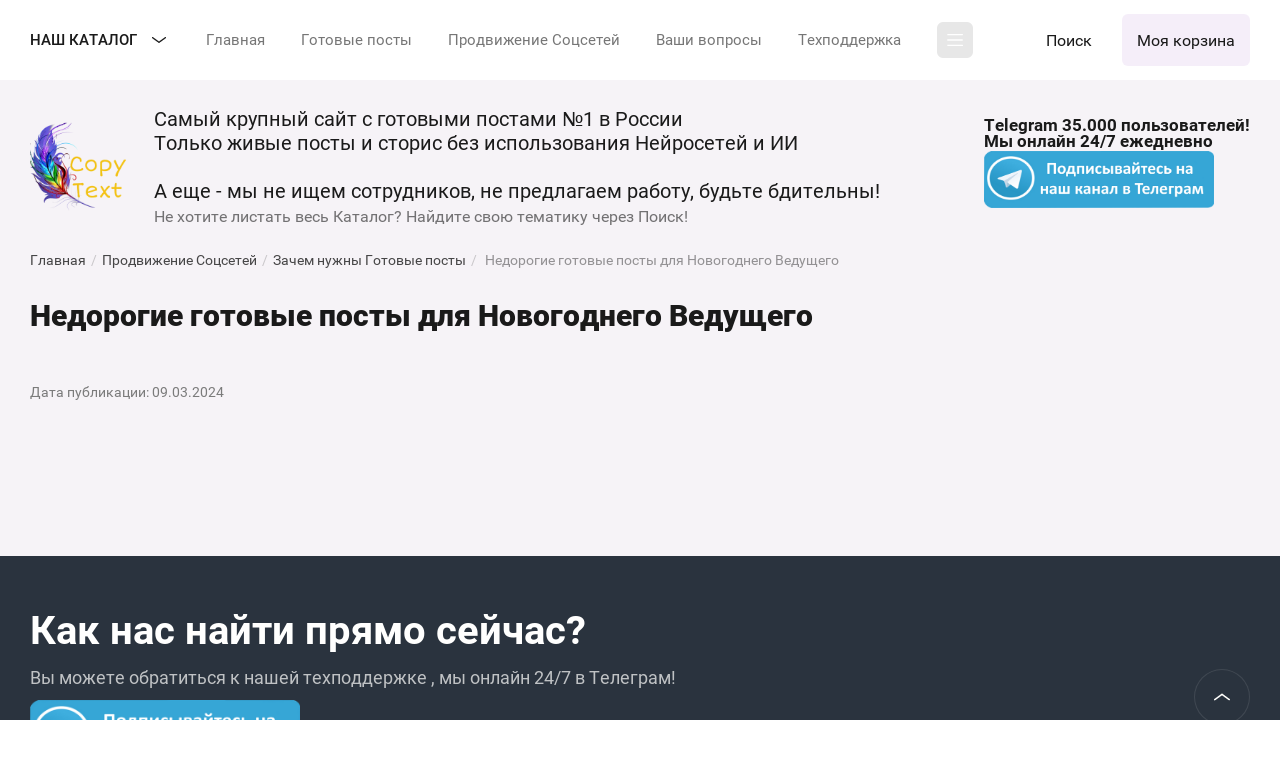

--- FILE ---
content_type: text/css
request_url: https://copy-text.ru/t/images/mosaic/symbols/symbol-igqvhin1j_styles.css
body_size: 2570
content:
@font-face { font-family: "Roboto"; font-weight: 100; font-style: normal; font-display: swap; src: url("/g/fonts/roboto/roboto-t.woff2") format("woff2"), url("/g/fonts/roboto/roboto-t.woff") format("woff");}
@font-face { font-family: "Roboto"; font-weight: 100; font-style: italic; font-display: swap; src: url("/g/fonts/roboto/roboto-t-i.woff2") format("woff2"), url("/g/fonts/roboto/roboto-t-i.woff") format("woff");}
@font-face { font-family: "Roboto"; font-weight: 300; font-style: normal; font-display: swap; src: url("/g/fonts/roboto/roboto-l.woff2") format("woff2"), url("/g/fonts/roboto/roboto-l.woff") format("woff");}
@font-face { font-family: "Roboto"; font-weight: 300; font-style: italic; font-display: swap; src: url("/g/fonts/roboto/roboto-l-i.woff2") format("woff2"), url("/g/fonts/roboto/roboto-l-i.woff") format("woff");}
@font-face { font-family: "Roboto"; font-weight: 400; font-style: normal; font-display: swap; src: url("/g/fonts/roboto/roboto-r.woff2") format("woff2"), url("/g/fonts/roboto/roboto-r.woff") format("woff");}
@font-face { font-family: "Roboto"; font-weight: 400; font-style: italic; font-display: swap; src: url("/g/fonts/roboto/roboto-r-i.woff2") format("woff2"), url("/g/fonts/roboto/roboto-r-i.woff") format("woff");}
@font-face { font-family: "Roboto"; font-weight: 500; font-style: normal; font-display: swap; src: url("/g/fonts/roboto/roboto-m.woff2") format("woff2"), url("/g/fonts/roboto/roboto-m.woff") format("woff");}
@font-face { font-family: "Roboto"; font-weight: 500; font-style: italic; font-display: swap; src: url("/g/fonts/roboto/roboto-m-i.woff2") format("woff2"), url("/g/fonts/roboto/roboto-m-i.woff") format("woff");}
@font-face { font-family: "Roboto"; font-weight: 700; font-style: normal; font-display: swap; src: url("/g/fonts/roboto/roboto-b.woff2") format("woff2"), url("/g/fonts/roboto/roboto-b.woff") format("woff");}
@font-face { font-family: "Roboto"; font-weight: 700; font-style: italic; font-display: swap; src: url("/g/fonts/roboto/roboto-b-i.woff2") format("woff2"), url("/g/fonts/roboto/roboto-b-i.woff") format("woff");}
@font-face { font-family: "Roboto"; font-weight: 900; font-style: normal; font-display: swap; src: url("/g/fonts/roboto/roboto-bl.woff2") format("woff2"), url("/g/fonts/roboto/roboto-bl.woff") format("woff");}
@font-face { font-family: "Roboto"; font-weight: 900; font-style: italic; font-display: swap; src: url("/g/fonts/roboto/roboto-bl-i.woff2") format("woff2"), url("/g/fonts/roboto/roboto-bl-i.woff") format("woff");}
:root {
	--color-ibgsymg9d: 26, 26, 26;
	--color-ixvluvrcl: 0, 0, 0;
	--color-ikwd2zr4x: 56, 163, 204;
	--color-iku9sa4m7: 26, 26, 26;
	--color-ishc64gat: 26, 26, 26;
	--color-ich9vx3ey: 26, 26, 26;
	--color-i5ocis5it: 0, 0, 0;
	--color-iew9yv705: 56, 163, 204;
	--color-i1grzlsva: 0, 0, 0;
	--color-i3xjmsmba: 56, 163, 204;
	--color-i2zf2f4t8: 0, 0, 0;
	--color-izdsgbs4i: 56, 163, 204;
	--color-iftd8y12h: 26, 26, 26;
	--color-iucte348d: 0, 0, 0;
	--color-ilyprg17r: 56, 163, 204;
}

.section--u-igqvhin1j { display: block; width: 100%; position: relative; padding-top: 15px; padding-right: 30px; padding-bottom: 15px; padding-left: 30px; color: rgba(var(--color-ibgsymg9d), 1); cursor: auto; font-family: Roboto, sans-serif; font-size: 16px; font-style: normal; font-weight: 400; letter-spacing: normal; line-height: 16px; overflow-wrap: break-word; text-align: left; text-indent: 0px; text-shadow: none; text-transform: none }
.container--u-ip25l06ay { width: 100%; max-width: 1290px; margin-top: 0px; margin-right: auto; margin-bottom: 0px; margin-left: auto; position: relative; display: -webkit-box; display: -ms-flexbox; display: flex;  -webkit-box-align: center; -ms-flex-align: center; align-items: center; justify-content: space-between }
.div--u-injfe6orv { position: relative; display: -webkit-box; display: -ms-flexbox; display: flex;  -webkit-box-align: center; -ms-flex-align: center; align-items: center; justify-content: flex-start; flex-wrap: nowrap; margin-right: 24px; -webkit-box-orient: horizontal; -webkit-box-direction: normal; -ms-flex-direction: row; flex-direction: row }
.link-universal--u-i5rk6o434 { display: -webkit-inline-box; display: -ms-inline-flexbox; display: inline-flex; cursor: pointer; text-decoration-line: none; max-width: 100px; max-height: none;  -webkit-box-align: center; -ms-flex-align: center; align-items: center; justify-content: center; margin-right: 24px; flex-shrink: 0; margin-top: 0; margin-bottom: 0 }
.imageFit--u-itgls0zih { position: relative; vertical-align: top; overflow-x: hidden; overflow-y: hidden; width: 100%; height: 100%; flex-shrink: 0; -webkit-box-flex: 0; -ms-flex-positive: 0; flex-grow: 0; margin-left: 0px; margin-right: 0px; margin-top: 0px; margin-bottom: 0px; display: -webkit-box; display: -ms-flexbox; display: flex;  -webkit-box-align: center; -ms-flex-align: center; align-items: center; justify-content: center; min-width: auto; min-height: auto }
.imageFit__img--u-i8e2w2ym0 { object-fit: cover; width: 100%; height: 100% }
.imageFit__overlay--u-ibm53r57k { display: none; position: absolute; left: 0px; right: 0px; top: 0px; bottom: 0px; background-color: rgba(var(--color-ixvluvrcl), 0.4) }
.imageFit__zoom--u-i4agant4m { display: none; position: absolute; right: 10px; bottom: 10px; width: 20px; height: 20px; background-color: rgba(var(--color-ikwd2zr4x), 1) }
.svg_image--u-impxjdnry { position: relative; display: -webkit-inline-box; display: -ms-inline-flexbox; display: inline-flex; vertical-align: top; justify-content: center;  -webkit-box-align: center; -ms-flex-align: center; align-items: center; height: 20px; width: 20px; overflow-x: hidden; overflow-y: hidden }
.svg_image--u-impxjdnry svg { flex-shrink: 0; width: 100%; height: 100% }
.text--u-iag9x4b0i { display: -webkit-box; display: -ms-flexbox; display: flex; vertical-align: top; position: relative; margin-top: 6px; color: rgba(var(--color-iku9sa4m7), 0.6) }
.div--u-igsfzud0h { position: relative; display: -webkit-box; display: -ms-flexbox; display: flex; -webkit-box-orient: vertical; -webkit-box-direction: normal; -ms-flex-direction: column; flex-direction: column; -webkit-box-align: start; -ms-flex-align: start; align-items: flex-start; justify-content: center; margin-top: 12px; margin-bottom: 12px; max-width: none }
.link-universal--u-i9jp992an { display: -webkit-box; display: -ms-flexbox; display: flex; cursor: pointer; text-decoration-line: none }
.text--u-i1aggwpok { display: -webkit-box; display: -ms-flexbox; display: flex; vertical-align: top; position: relative; font-size: 20px; margin-left: 0px; margin-right: 0px; color: rgba(var(--color-ishc64gat), 1); font-weight: 400; line-height: normal }
.div--u-itou03kj2 { position: relative; display: -webkit-inline-box; display: -ms-inline-flexbox; display: inline-flex; justify-content: flex-start; -webkit-box-align: start; -ms-flex-align: start; align-items: flex-start; -webkit-box-orient: vertical; -webkit-box-direction: normal; -ms-flex-direction: column; flex-direction: column; flex-shrink: 0 }
.text--u-icm7adh1g { display: -webkit-box; display: -ms-flexbox; display: flex; vertical-align: top; position: relative; overflow-x: auto; color: rgba(var(--color-ich9vx3ey), 0.6); font-size: 16px; line-height: 1.4em }
.list__item--u-iisp9ho09 { display: -webkit-box; display: -ms-flexbox; display: flex;  -webkit-box-align: center; -ms-flex-align: center; align-items: center; margin-bottom: 6px }
.list--u-izwetlmjs { flex-shrink: 1; display: block }
.link-universal--u-iz80meay0 { display: -webkit-box; display: -ms-flexbox; display: flex; cursor: pointer; text-decoration-line: none; -webkit-box-orient: vertical; -webkit-box-direction: normal; -ms-flex-direction: column; flex-direction: column }
.imageFit--u-ii0lxet52 { position: relative; display: block; vertical-align: top; margin-left: 0px; margin-right: 0px; width: 100%; height: 100%; margin-top: 0px; margin-bottom: 0px }
.imageFit__img--u-i7ofmnape { object-fit: cover; width: 100%; height: 100% }
.imageFit__overlay--u-itjz7xc3s { display: none; position: absolute; left: 0px; right: 0px; top: 0px; bottom: 0px; background-color: rgba(var(--color-i5ocis5it), 0.4) }
.imageFit__zoom--u-i68ehrta9 { display: none; position: absolute; right: 10px; bottom: 10px; width: 20px; height: 20px; background-color: rgba(var(--color-iew9yv705), 1) }
.svg_image--u-ixhwr4igp { position: relative; display: -webkit-inline-box; display: -ms-inline-flexbox; display: inline-flex; vertical-align: top; justify-content: center;  -webkit-box-align: center; -ms-flex-align: center; align-items: center; height: 20px; width: 20px; overflow-x: hidden; overflow-y: hidden }
.svg_image--u-ixhwr4igp svg { flex-shrink: 0; width: 100%; height: 100% }
.link-universal--u-is06q88qr { display: -webkit-box; display: -ms-flexbox; display: flex; cursor: pointer; text-decoration-line: none; margin-left: 12px; overflow-x: hidden; overflow-y: hidden; width: 32px; height: 32px; border-top-left-radius: 4px; border-top-right-radius: 4px; border-bottom-right-radius: 4px; border-bottom-left-radius: 4px }
.imageFit--u-immk9z8qq { position: relative; display: block; vertical-align: top; margin-left: 0px; margin-right: 0px; width: 100%; height: 100%; margin-top: 0px; margin-bottom: 0px }
.imageFit__img--u-iy4ifas6x { object-fit: cover; width: 100%; height: 100% }
.imageFit__overlay--u-i3zxc8pjk { display: none; position: absolute; left: 0px; right: 0px; top: 0px; bottom: 0px; background-color: rgba(var(--color-i1grzlsva), 0.4) }
.imageFit__zoom--u-ijsoxftg3 { display: none; position: absolute; right: 10px; bottom: 10px; width: 20px; height: 20px; background-color: rgba(var(--color-i3xjmsmba), 1) }
.svg_image--u-idu90waay { position: relative; display: -webkit-inline-box; display: -ms-inline-flexbox; display: inline-flex; vertical-align: top; justify-content: center;  -webkit-box-align: center; -ms-flex-align: center; align-items: center; height: 20px; width: 20px; overflow-x: hidden; overflow-y: hidden }
.svg_image--u-idu90waay svg { flex-shrink: 0; width: 100%; height: 100% }
.link-universal--u-ijfcvgo3f { display: -webkit-inline-box; display: -ms-inline-flexbox; display: inline-flex; cursor: pointer; text-decoration-line: none; margin-left: 12px; overflow-x: hidden; overflow-y: hidden; width: 32px; height: 32px; border-top-left-radius: 4px; border-top-right-radius: 4px; border-bottom-right-radius: 4px; border-bottom-left-radius: 4px }
.imageFit--u-i5342f3vz { position: relative; display: block; vertical-align: top; margin-left: 0px; margin-right: 0px; width: 100%; height: 100%; margin-top: 0px; margin-bottom: 0px }
.imageFit__img--u-iybwp3nm3 { object-fit: cover; width: 100%; height: 100% }
.imageFit__overlay--u-ixzma83kw { display: none; position: absolute; left: 0px; right: 0px; top: 0px; bottom: 0px; background-color: rgba(var(--color-i2zf2f4t8), 0.4) }
.imageFit__zoom--u-iaszash0a { display: none; position: absolute; right: 10px; bottom: 10px; width: 20px; height: 20px; background-color: rgba(var(--color-izdsgbs4i), 1) }
.svg_image--u-ic49mgk9n { position: relative; display: -webkit-inline-box; display: -ms-inline-flexbox; display: inline-flex; vertical-align: top; justify-content: center;  -webkit-box-align: center; -ms-flex-align: center; align-items: center; height: 20px; width: 20px; overflow-x: hidden; overflow-y: hidden }
.svg_image--u-ic49mgk9n svg { flex-shrink: 0; width: 100%; height: 100% }
.link-universal--u-iwm6hunf3 { display: -webkit-inline-box; display: -ms-inline-flexbox; display: inline-flex; cursor: pointer; text-decoration-line: none; margin-left: 12px; overflow-x: hidden; overflow-y: hidden; width: 32px; height: 32px; border-top-left-radius: 4px; border-top-right-radius: 4px; border-bottom-right-radius: 4px; border-bottom-left-radius: 4px }
.text--u-i4iozj08d { display: -webkit-inline-box; display: -ms-inline-flexbox; display: inline-flex; vertical-align: top; position: relative; font-size: 17px; margin-left: 0px; margin-right: 0px; font-weight: 600; color: rgba(var(--color-iftd8y12h), 1); flex-shrink: 0; padding-top: 2px; padding-bottom: 2px }
.imageFit--u-i9extj4kd { position: relative; display: inline-block; vertical-align: top; overflow-x: hidden; overflow-y: hidden; width: 230px; height: auto }
.imageFit__img--u-iw606ofsv { object-fit: contain; width: 100%; height: 100% }
.imageFit__overlay--u-ir00iatja { display: none; position: absolute; left: 0px; right: 0px; top: 0px; bottom: 0px; background-color: rgba(var(--color-iucte348d), 0.4) }
.imageFit__zoom--u-iuq9pv4t2 { display: none; position: absolute; right: 10px; bottom: 10px; width: 20px; height: 20px; background-color: rgba(var(--color-ilyprg17r), 1) }
.svg_image--u-idkrfbysm { position: relative; display: -webkit-inline-box; display: -ms-inline-flexbox; display: inline-flex; vertical-align: top; justify-content: center;  -webkit-box-align: center; -ms-flex-align: center; align-items: center; height: 20px; width: 20px; overflow-x: hidden; overflow-y: hidden }
.svg_image--u-idkrfbysm svg { flex-shrink: 0; width: 100%; height: 100% }

@media (max-width: 991px) {
	.div--u-injfe6orv {  }
	.container--u-ip25l06ay { -webkit-box-orient: horizontal; -webkit-box-direction: normal; -ms-flex-direction: row; flex-direction: row;  -webkit-box-align: center; -ms-flex-align: center; align-items: center; flex-wrap: wrap }
	.link-universal--u-i5rk6o434 { max-width: 140px; max-height: 140px; display: none }
	.text--u-i1aggwpok { font-size: 20px }
	.text--u-iag9x4b0i { font-size: 15px }
	.div--u-itou03kj2 {  }
	.text--u-icm7adh1g {  }
	.section--u-igqvhin1j { padding-top: 28px; padding-bottom: 28px; padding-right: 30px; padding-left: 30px }
	.div--u-igsfzud0h { max-width: none }
	.imageFit--u-ii0lxet52 {  }
	.link-universal--u-is06q88qr { width: 28px; height: 28px }
	.imageFit--u-immk9z8qq {  }
	.link-universal--u-ijfcvgo3f { width: 28px; height: 28px }
	.imageFit--u-i5342f3vz {  }
	.link-universal--u-iwm6hunf3 { width: 28px; height: 28px }
	.text--u-i4iozj08d { font-size: 20px }
}

@media (max-width: 767px) {
	.text--u-i1aggwpok { font-size: 18px }
	.link-universal--u-i5rk6o434 { margin-right: 12px }
	.container--u-ip25l06ay { padding-right: 0px; -webkit-box-orient: vertical; -webkit-box-direction: normal; -ms-flex-direction: column; flex-direction: column; -webkit-box-align: start; -ms-flex-align: start; align-items: flex-start; justify-content: flex-start }
	.text--u-iag9x4b0i { font-size: 14px; margin-top: 0px }
	.div--u-injfe6orv { width: 100%; margin-right: 0px; display: none }
	.div--u-itou03kj2 { margin-top: 12px }
	.text--u-icm7adh1g { font-size: 15px }
	.section--u-igqvhin1j { padding-top: 16px; padding-right: 24px; padding-bottom: 16px; padding-left: 24px }
	.link-universal--u-is06q88qr { margin-left: 6px }
	.link-universal--u-ijfcvgo3f { margin-left: 6px }
	.link-universal--u-iwm6hunf3 { margin-left: 6px }
	.text--u-i4iozj08d { font-size: 18px }
	.imageFit--u-i9extj4kd { width: 244px }
}

@media (max-width: 479px) {
	.div--u-injfe6orv { margin-right: 0px }
	.link-universal--u-i5rk6o434 { margin-bottom: 8px }
	.div--u-igsfzud0h {  }
	.text--u-i1aggwpok {  }
	.container--u-ip25l06ay {  }
	.text--u-icm7adh1g {  }
	.section--u-igqvhin1j { padding-right: 16px; padding-left: 16px }
	.text--u-i4iozj08d {  }
}

--- FILE ---
content_type: text/css
request_url: https://copy-text.ru/t/v7783/images/mosaic/themes/ifksibvol-1615987773_theme-i3gjd5kwo.css
body_size: 4435
content:

:root {
	--color-ihvq46r4j: 161, 92, 193;
	--color-iab7blh2h: 161, 92, 193;
	--color-i1ujxdhdl: 161, 92, 193;
	--color-i2vdc5u6h: 161, 92, 193;
	--color-ipswmcejq: 161, 92, 193;
	--color-i1d7etwln: 161, 92, 193;
	--color-i23kkm6sa: 161, 92, 193;
	--color-iuxgqbid5: 161, 92, 193;
	--color-i5sfrjd7o: 161, 92, 193;
	--color-ihgjr553m: 161, 92, 193;
	--color-isc3h8dc1: 161, 92, 193;
	--color-isqzlsjjx: 161, 92, 193;
	--color-iiaiga5zf: 161, 92, 193;
	--color-iyk5jmk63: 161, 92, 193;
	--color-i7mtoa2kh: 161, 92, 193;
	--color-ik14cza88: 161, 92, 193;
	--color-ilf00qbgs: 161, 92, 193;
	--color-i59abt4eo: 161, 92, 193;
	--color-iso6p5dq7: 161, 92, 193;
	--color-i8z49zvbc: 161, 92, 193;
	--color-igqq439yw: 161, 92, 193;
	--color-idxio497c: 161, 92, 193;
	--color-iijevdj0u: 161, 92, 193;
	--color-irva8x2xr: 161, 92, 193;
	--color-izod96dms: 161, 92, 193;
	--color-ic2y62anj: 161, 92, 193;
	--color-ihp0ybr72: 161, 92, 193;
	--color-io50ox4xg: 161, 92, 193;
	--color-iw3tyx0lz: 161, 92, 193;
	--color-ij1ydlgo7: 161, 92, 193;
	--color-i1s8r75oa: 161, 92, 193;
	--color-iyacttagk: 161, 92, 193;
	--color-ivmhn60tk: 161, 92, 193;
	--color-ihbfcjpgo: 161, 92, 193;
	--color-i15irxcgt: 161, 92, 193;
	--color-iu1pmp7sm: 161, 92, 193;
	--color-ibgrc0vcg: 161, 92, 193;
	--color-idgya552g: 161, 92, 193;
	--color-iixg05omu: 161, 92, 193;
	--color-i0071673e: 161, 92, 193;
	--color-i1qy34b8r: 161, 92, 193;
	--color-inojb3rpc: 161, 92, 193;
	--color-i4vgbyhz4: 161, 92, 193;
	--color-igcjze1pj: 161, 92, 193;
	--color-ikwnxjk1g: 161, 92, 193;
	--color-iriu65w93: 161, 92, 193;
	--color-i34eydt8y: 161, 92, 193;
	--color-ihrh7a376: 161, 92, 193;
	--color-i0gjsvihz: 161, 92, 193;
	--color-i8cn9pv28: 161, 92, 193;
	--color-i3b22h3i1: 161, 92, 193;
	--color-ifmqjj9uj: 161, 92, 193;
	--color-iutdnjehy: 161, 92, 193;
	--color-ip2fnpwro: 161, 92, 193;
	--color-inwk1ogdw: 161, 92, 193;
	--color-iwhtel9dg: 161, 92, 193;
	--color-iwj8tisl4: 161, 92, 193;
	--color-iuvocc96x: 161, 92, 193;
	--color-igkv9be6p: 161, 92, 193;
	--color-isw89f4bb: 161, 92, 193;
	--color-ihx87uvi8: 161, 92, 193;
	--color-i7bgpm8ou: 161, 92, 193;
	--color-i9gtqeg3y: 161, 92, 193;
	--color-i55n9cp5c: 161, 92, 193;
	--color-itjimyo58: 161, 92, 193;
	--color-i5va40cab: 161, 92, 193;
	--color-iqvzekyyh: 161, 92, 193;
	--color-i33bqmwcg: 161, 92, 193;
	--color-iafymbork: 161, 92, 193;
	--color-i523hh18i: 161, 92, 193;
	--color-iwrppx7si: 161, 92, 193;
	--color-imkbyaa4h: 161, 92, 193;
	--color-ig19w16zx: 161, 92, 193;
	--color-i0tm498od: 161, 92, 193;
	--color-ibtdttnz8: 161, 92, 193;
	--color-i5wevuozc: 161, 92, 193;
	--color-i2nw2e849: 161, 92, 193;
	--color-izpdsfpfc: 161, 92, 193;
	--color-iby2llfun: 161, 92, 193;
	--color-i4gyhw50q: 161, 92, 193;
	--color-ijiuuv0dr: 161, 92, 193;
	--color-icfp9dmvn: 161, 92, 193;
	--color-irblvdowe: 161, 92, 193;
	--color-ii04wn7hi: 161, 92, 193;
	--color-ibpljbi3b: 161, 92, 193;
	--color-iy1ydu80c: 161, 92, 193;
	--color-i6ss6pwnz: 161, 92, 193;
	--color-i2gxlpaa6: 161, 92, 193;
	--color-ifarl2e48: 161, 92, 193;
	--color-i77x2zpj9: 161, 92, 193;
	--color-igm08csn8: 161, 92, 193;
	--color-i18bzils2: 161, 92, 193;
	--color-i5a5oi68e: 161, 92, 193;
	--color-ify8kfsvj: 161, 92, 193;
	--color-i6kwpsi3q: 161, 92, 193;
	--color-i6yzfr976: 161, 92, 193;
	--color-i9ysyg4ra: 161, 92, 193;
	--color-iljowb4u5: 161, 92, 193;
	--color-id1gc349l: 161, 92, 193;
	--color-i3n244n0p: 161, 92, 193;
	--color-ik21ozuvn: 161, 92, 193;
	--color-iefvmb5o5: 161, 92, 193;
	--color-it0wzimkj: 161, 92, 193;
	--color-ivoro7frm: 161, 92, 193;
	--color-ikpqso9zs: 161, 92, 193;
	--color-i256siyjt: 161, 92, 193;
	--color-icc9x63j6: 161, 92, 193;
	--color-itvrdrfn4: 161, 92, 193;
	--color-i66tqadus: 161, 92, 193;
	--color-i1lj02vpd: 161, 92, 193;
	--color-izlv8podj: 161, 92, 193;
	--color-iebbnq0z0: 161, 92, 193;
	--color-ibgg0s34f: 161, 92, 193;
	--color-i9k6fl7bi: 161, 92, 193;
	--color-isgmzb8wd: 161, 92, 193;
	--color-izh8nq2p1: 161, 92, 193;
	--color-i074ctf3n: 161, 92, 193;
	--color-it98u0txv: 161, 92, 193;
	--color-is82y92pr: 161, 92, 193;
	--color-ibo7gjkdf: 161, 92, 193;
	--color-itfcmevdo: 161, 92, 193;
	--color-iaqxa8ktc: 161, 92, 193;
	--color-ijp03drvu: 161, 92, 193;
	--color-ivv294d6a: 161, 92, 193;
	--color-it3vjwe4y: 161, 92, 193;
	--color-ivk8uklk9: 161, 92, 193;
	--color-ie2f6b4eq: 161, 92, 193;
	--color-itzfew6z3: 161, 92, 193;
	--color-i6s80j0in: 161, 92, 193;
	--color-i85h7xqdm: 161, 92, 193;
	--color-ixa55xtoz: 161, 92, 193;
	--color-i7knfptf8: 161, 92, 193;
	--color-ikmnifql2: 161, 92, 193;
	--color-ite5rmmlp: 161, 92, 193;
	--color-il9sqcscs: 161, 92, 193;
	--color-i8ypb76n8: 161, 92, 193;
	--color-iu14aa7kd: 161, 92, 193;
	--color-itm4hlosr: 161, 92, 193;
	--color-iotintoif: 161, 92, 193;
	--color-ipxouklod: 161, 92, 193;
	--color-iihci34s9: 161, 92, 193;
	--color-igae18q4q: 161, 92, 193;
	--color-ie9678hae: 161, 92, 193;
	--color-i7ez92svw: 161, 92, 193;
	--color-inebt84l7: 161, 92, 193;
	--color-ivw4oo3jn: 161, 92, 193;
	--color-imit1cvdy: 161, 92, 193;
	--color-i5h6fhzpd: 161, 92, 193;
	--color-imtfx99vt: 161, 92, 193;
	--color-i67q0c5bb: 161, 92, 193;
	--color-iob91lu57: 161, 92, 193;
	--color-ira5eot1m: 161, 92, 193;
	--color-ihs52kvvb: 161, 92, 193;
	--color-iqtk2qqyd: 161, 92, 193;
	--color-iootv449t: 161, 92, 193;
	--color-i7919e0xx: 161, 92, 193;
	--color-ikhvi7bj0: 161, 92, 193;
	--color-i7xt59qwn: 161, 92, 193;
	--color-i2q9erzli: 161, 92, 193;
	--color-izhutnak4: 161, 92, 193;
	--color-imc2sk8c0: 161, 92, 193;
	--color-itwj76q1d: 161, 92, 193;
	--color-iwi7ignn0: 161, 92, 193;
	--color-icj23t3jm: 161, 92, 193;
	--color-ibrn6e1w6: 161, 92, 193;
	--color-imrirl3c7: 161, 92, 193;
	--color-i83rj1fws: 161, 92, 193;
	--color-iernsxkvu: 161, 92, 193;
	--color-iqqfx9prv: 161, 92, 193;
	--color-iiauo8k6j: 161, 92, 193;
	--color-ib5kd2it1: 161, 92, 193;
	--color-i3283hkon: 161, 92, 193;
	--color-ihpczw6eb: 161, 92, 193;
	--color-inlzzf3g6: 161, 92, 193;
	--color-i3enk1enq: 161, 92, 193;
	--color-iqeo70zqp: 161, 92, 193;
	--color-i4fdwnyyq: 161, 92, 193;
	--color-i7rkwotuo: 161, 92, 193;
	--color-if1smer3k: 161, 92, 193;
	--color-ikb88tfx2: 161, 92, 193;
	--color-ibk1co21g: 161, 92, 193;
	--color-i85iwqc52: 161, 92, 193;
	--color-i6683a5yz: 161, 92, 193;
	--color-im7ag22oo: 161, 92, 193;
	--color-igxhh9zl4: 161, 92, 193;
	--color-ilrawdiwz: 161, 92, 193;
	--color-iew5p0y8p: 161, 92, 193;
	--color-iu5ye790h: 161, 92, 193;
	--color-i3shaoe3q: 161, 92, 193;
	--color-ilnecafz1: 161, 92, 193;
	--color-iigzlmsyg: 161, 92, 193;
	--color-idesu620l: 161, 92, 193;
	--color-i7eowfecf: 161, 92, 193;
	--color-i3ejgyktr: 161, 92, 193;
	--color-iwf1q2c5w: 161, 92, 193;
	--color-i0sfgjvuk: 161, 92, 193;
	--color-iby4mkndo: 161, 92, 193;
	--color-idviau501: 161, 92, 193;
	--color-iux8rufzh: 161, 92, 193;
	--color-igu241z4w: 161, 92, 193;
	--color-iqxywqy3s: 161, 92, 193;
	--color-ig4z5eotj: 161, 92, 193;
	--color-ilc11pyel: 161, 92, 193;
	--color-ivs0u1yxy: 161, 92, 193;
	--color-imsinnbn2: 161, 92, 193;
	--color-ikjsz0gqx: 161, 92, 193;
	--color-i8yo2havd: 161, 92, 193;
	--color-i3muyfrci: 161, 92, 193;
	--color-ixzdmeu1j: 161, 92, 193;
	--color-imxexnp5z: 161, 92, 193;
	--color-imej4z9wh: 161, 92, 193;
	--color-isodtxx6v: 161, 92, 193;
	--color-is3lfqbwy: 161, 92, 193;
	--color-i9yjvyvr8: 161, 92, 193;
	--color-i6bi1vrv6: 161, 92, 193;
	--color-icn10pke7: 161, 92, 193;
	--color-iodwk5sgt: 161, 92, 193;
	--color-ikd8ksdgb: 161, 92, 193;
	--color-iljj8y6pv: 161, 92, 193;
	--color-i4qcr3180: 161, 92, 193;
	--color-ioou2wc57: 161, 92, 193;
	--color-iiwp7o0s0: 161, 92, 193;
	--color-ixeof54si: 161, 92, 193;
	--color-iec5y3r78: 161, 92, 193;
	--color-i6sx25blb: 161, 92, 193;
	--color-itx866933: 161, 92, 193;
	--color-i7wmnwsjd: 161, 92, 193;
	--color-igmfzit4p: 161, 92, 193;
	--color-iagaylros: 161, 92, 193;
	--color-irsd732jv: 161, 92, 193;
	--color-i24a5ukyt: 255, 254, 254;
	--color-im0fek93y: 255, 254, 254;
	--color-i0209mobv: 255, 254, 254;
	--color-isez79y5y: 255, 254, 254;
	--color-i4xogmp48: 255, 254, 254;
	--color-ieblx2cy5: 255, 254, 254;
	--color-i1f0d7esl: 255, 254, 254;
	--color-il1clnulc: 255, 254, 254;
	--color-ir3gr7d66: 255, 254, 254;
	--color-ike9zj6vs: 255, 254, 254;
	--color-i8mrg1h3w: 255, 254, 254;
	--color-ie60h3nuc: 255, 254, 254;
	--color-ir3re5ep2: 255, 254, 254;
	--color-indpwpud4: 255, 254, 254;
	--color-iltwwfei7: 42, 51, 63;
	--color-iiluw1c2v: 42, 51, 63;
	--color-i468lbp0u: 255, 254, 255;
	--color-ikxrg534c: 255, 254, 255;
	--color-im6gxj13k: 255, 254, 255;
	--color-i1bgncudc: 255, 254, 255;
	--color-i1cevfqyj: 255, 254, 255;
	--color-ijcy2pbxf: 255, 254, 255;
	--color-i0276nneu: 255, 254, 255;
	--color-i9wt7q22u: 255, 254, 255;
	--color-ig6v7188y: 255, 254, 255;
	--color-imot9lh4g: 255, 254, 255;
	--color-irwgw5jx9: 255, 254, 255;
	--color-i2c7sc2gs: 255, 254, 255;
	--color-iztvos8dn: 255, 254, 255;
	--color-ijgenx5sj: 255, 254, 255;
	--color-ik8erwgxo: 255, 254, 255;
	--color-invqnn3pk: 255, 254, 255;
	--color-ih58dp99o: 255, 254, 255;
	--color-iauyfngt2: 255, 254, 255;
	--color-i93cf9jn7: 255, 254, 255;
	--color-i3qq159zn: 255, 254, 255;
	--color-itdhw2y1p: 255, 254, 255;
	--color-iloe621ae: 255, 254, 255;
	--color-iwe23xvlx: 255, 254, 255;
	--color-iy4vfe1kq: 255, 254, 255;
	--color-iluyhmpxc: 255, 254, 255;
	--color-igg23rr6t: 255, 254, 255;
	--color-ieporr8ju: 255, 254, 255;
	--color-ikrckj7vt: 255, 254, 255;
	--color-i857g52tb: 255, 254, 255;
	--color-ibz96diww: 255, 254, 255;
	--color-igrw855tv: 255, 254, 255;
	--color-iwie4cl9t: 255, 254, 255;
	--color-iwnqsb8y0: 255, 254, 255;
	--color-iy6hri1hh: 255, 254, 255;
	--color-iq1c5m27r: 255, 255, 255;
	--color-iop04ef76: 255, 255, 255;
	--color-ibafnn848: 255, 255, 255;
	--color-ipcw6fu8i: 255, 255, 255;
	--color-i7m8e3u90: 255, 255, 255;
	--color-i84ovlpcv: 255, 255, 255;
	--color-i9b2sjrfn: 255, 255, 255;
	--color-iatqbqa3h: 255, 255, 255;
	--color-ia901ci6s: 255, 255, 255;
	--color-is3sgcb60: 255, 255, 255;
	--color-id2zgt97z: 255, 255, 255;
	--color-ijos38ocq: 255, 255, 255;
	--color-ig7lzqjq8: 255, 255, 255;
	--color-iiw5kj3tf: 255, 255, 255;
	--color-i2gv2ag18: 255, 255, 255;
	--color-irue6brdh: 255, 255, 255;
	--color-ivcnvrrwm: 255, 255, 255;
	--color-i5t2dxyu4: 255, 255, 255;
	--color-ix1tsvo9j: 255, 255, 255;
	--color-ig77rxno1: 255, 255, 255;
	--color-iz9f6dtlk: 255, 255, 255;
	--color-iucupn8ml: 255, 255, 255;
	--color-iht9vgx2h: 255, 255, 255;
	--color-ipc020998: 255, 255, 255;
	--color-iq4pg7db8: 255, 255, 255;
	--color-isniq2dul: 255, 255, 255;
	--color-i5cbtw8un: 255, 255, 255;
	--color-ir43eivs8: 255, 255, 255;
	--color-i8vxypujn: 255, 255, 255;
	--color-iwdwf80il: 255, 255, 255;
	--color-idn0e5vo0: 255, 255, 255;
	--color-isvgvb12w: 255, 255, 255;
	--color-ivtci2eoa: 255, 255, 255;
	--color-ijbckb7bf: 255, 255, 255;
	--color-io8m4xiaa: 255, 255, 255;
	--color-iefm1h8tp: 255, 255, 255;
	--color-imr2dn20m: 255, 255, 255;
	--color-itg7rzpr0: 255, 255, 255;
	--color-ixe74fr1t: 255, 255, 255;
	--color-iiscca5gi: 255, 255, 255;
	--color-iuanpdrm5: 255, 255, 255;
	--color-ijx23s1wh: 255, 255, 255;
	--color-i69rv5cbb: 255, 255, 255;
	--color-ioqcoydjk: 255, 255, 255;
	--color-iw30pqcj0: 255, 255, 255;
	--color-inz5r0kvi: 255, 255, 255;
	--color-i2p9i8vt0: 255, 255, 255;
	--color-ijwlfpiie: 255, 255, 255;
	--color-iya4ye52h: 255, 255, 255;
	--color-iaox26j1e: 255, 255, 255;
	--color-iwotngqrp: 255, 255, 255;
	--color-ie7h76ss4: 255, 255, 255;
	--color-iiqi4gipb: 255, 255, 255;
	--color-iwt6z4lpe: 255, 255, 255;
	--color-ik5du67jr: 255, 255, 255;
	--color-i9c7cpvf8: 255, 255, 255;
	--color-i7e1uoua6: 255, 255, 255;
	--color-io0p1plk6: 255, 255, 255;
	--color-ih4k41yfk: 255, 255, 255;
	--color-ikvsb26pw: 255, 255, 255;
	--color-isif2w2xm: 255, 255, 255;
	--color-iq54swvpp: 255, 255, 255;
	--color-itk70892l: 255, 255, 255;
	--color-irprt380w: 255, 255, 255;
	--color-iiba1yge5: 255, 255, 255;
	--color-iuzip2iq9: 255, 255, 255;
	--color-ig2hwbqmk: 26, 26, 26;
	--color-ilqitm1yu: 26, 26, 26;
	--color-ig6wmhshg: 26, 26, 26;
	--color-i910unyjq: 26, 26, 26;
	--color-i8k1bvmsj: 26, 26, 26;
	--color-i05ynewbt: 26, 26, 26;
	--color-ih4ws0bhi: 26, 26, 26;
	--color-il0svfa9q: 26, 26, 26;
	--color-ia4nbcedq: 26, 26, 26;
	--color-i23kdk6ad: 26, 26, 26;
	--color-iqr3egzn7: 26, 26, 26;
	--color-ipfa8590y: 26, 26, 26;
	--color-iin8mvupq: 26, 26, 26;
	--color-i5z2bq5l8: 26, 26, 26;
	--color-i2xqa0foy: 26, 26, 26;
	--color-ij8517egw: 26, 26, 26;
	--color-i3aamxai3: 26, 26, 26;
	--color-iygvml14u: 26, 26, 26;
	--color-iiz1yxon7: 26, 26, 26;
	--color-i9k857pjj: 26, 26, 26;
	--color-i938mn93h: 26, 26, 26;
	--color-i99qb9y3e: 26, 26, 26;
	--color-im8azyor8: 26, 26, 26;
	--color-ixsegopg2: 26, 26, 26;
	--color-i9on11sja: 26, 26, 26;
	--color-ibgroizr4: 26, 26, 26;
	--color-iyqqrg7ir: 26, 26, 26;
	--color-ij9lpanrd: 26, 26, 26;
	--color-i1igk3hla: 26, 26, 26;
	--color-if1qr1k5p: 26, 26, 26;
	--color-iqu5hfq9k: 26, 26, 26;
	--color-ie45jiseb: 26, 26, 26;
	--color-ii1ehir94: 26, 26, 26;
	--color-id67m3ayk: 26, 26, 26;
	--color-iy45hcm7d: 26, 26, 26;
	--color-iyoho2ioi: 26, 26, 26;
	--color-i32y3roq8: 26, 26, 26;
	--color-itu67l2dr: 26, 26, 26;
	--color-idfgbrrgh: 26, 26, 26;
	--color-igx3m1v5q: 26, 26, 26;
	--color-iz5dx5w6z: 26, 26, 26;
	--color-i5jiuza5t: 26, 26, 26;
	--color-i011rb206: 26, 26, 26;
	--color-iyojaktdg: 26, 26, 26;
	--color-icl4q95bd: 26, 26, 26;
	--color-iyrp7wgjx: 26, 26, 26;
	--color-i18urun31: 26, 26, 26;
	--color-iij3x6mdk: 26, 26, 26;
	--color-iqj1lxapn: 26, 26, 26;
	--color-ijo86l7he: 26, 26, 26;
	--color-itl9a9eql: 26, 26, 26;
	--color-iq7kewool: 26, 26, 26;
	--color-if90yyu81: 26, 26, 26;
	--color-ir7tsq24b: 26, 26, 26;
	--color-i6z5s1iwz: 26, 26, 26;
	--color-ihe443vvn: 26, 26, 26;
	--color-iwg5pmgi7: 26, 26, 26;
	--color-itksdipwq: 26, 26, 26;
	--color-i4q602q1m: 26, 26, 26;
	--color-iw1lol3pw: 26, 26, 26;
	--color-i3jg6nzqd: 26, 26, 26;
	--color-i0z41hxrw: 26, 26, 26;
	--color-ilb91o3zf: 26, 26, 26;
	--color-ivkabqq9v: 26, 26, 26;
	--color-iy68us52h: 26, 26, 26;
	--color-iqy9znmf3: 26, 26, 26;
	--color-ixkj2wfhv: 26, 26, 26;
	--color-i2d760eqo: 26, 26, 26;
	--color-iljan54o3: 26, 26, 26;
	--color-iflmw4bde: 26, 26, 26;
	--color-ixocrsq52: 26, 26, 26;
	--color-ixlsgjiwj: 26, 26, 26;
	--color-il27pgmrj: 26, 26, 26;
	--color-i8ykjtfv3: 26, 26, 26;
	--color-i6rawbbey: 26, 26, 26;
	--color-i6passyxi: 26, 26, 26;
	--color-id7sl9r9s: 26, 26, 26;
	--color-ie0rosveo: 26, 26, 26;
	--color-iu38ve9j8: 26, 26, 26;
	--color-iov5moi5x: 26, 26, 26;
	--color-itkwpwrgo: 26, 26, 26;
	--color-ic2hi02k4: 26, 26, 26;
	--color-iyynj3r4q: 26, 26, 26;
	--color-igubhnv6b: 26, 26, 26;
	--color-ilrn0a4di: 26, 26, 26;
	--color-igwjykk3n: 26, 26, 26;
	--color-ig69x0z2m: 26, 26, 26;
	--color-iklqcyl73: 26, 26, 26;
	--color-ingx52bz1: 26, 26, 26;
	--color-iv3md7msj: 26, 26, 26;
	--color-i3qvh1pep: 26, 26, 26;
	--color-i5teivlb5: 26, 26, 26;
	--color-iv3thuwbu: 26, 26, 26;
	--color-iodxdcyzv: 26, 26, 26;
	--color-iiyrvt12v: 26, 26, 26;
	--color-ia99orwjc: 26, 26, 26;
	--color-i120mbwam: 26, 26, 26;
	--color-iy926cxlo: 26, 26, 26;
	--color-imsmmhjpj: 26, 26, 26;
	--color-ikn2ryrrc: 26, 26, 26;
	--color-i7pl0d5cl: 26, 26, 26;
	--color-ipruxhpic: 26, 26, 26;
	--color-i7p8m5xaw: 26, 26, 26;
	--color-io8rp3a5v: 26, 26, 26;
	--color-i0eb94v53: 26, 26, 26;
	--color-ioo44f5sy: 26, 26, 26;
	--color-inof2b8yj: 26, 26, 26;
	--color-iz1haxv2s: 26, 26, 26;
	--color-i2nppreid: 26, 26, 26;
	--color-iuzjipou1: 26, 26, 26;
	--color-if121r300: 26, 26, 26;
	--color-icrzm5wqa: 26, 26, 26;
	--color-i578lpiiu: 26, 26, 26;
	--color-i99jelcws: 26, 26, 26;
	--color-igww62sij: 26, 26, 26;
	--color-ii9sj5l6f: 26, 26, 26;
	--color-ib3nsaaa6: 26, 26, 26;
	--color-ixsvldnly: 26, 26, 26;
	--color-iu5dw8m9l: 26, 26, 26;
	--color-ilvkb5idr: 26, 26, 26;
	--color-i5vqml0zw: 26, 26, 26;
	--color-ixa6gabnu: 26, 26, 26;
	--color-iuik37sme: 26, 26, 26;
	--color-icvzjwt1b: 26, 26, 26;
	--color-iozhzgp7i: 26, 26, 26;
	--color-i0jiahxon: 26, 26, 26;
	--color-id34hn5xw: 26, 26, 26;
	--color-idwwtxto3: 26, 26, 26;
	--color-iwtsged3w: 26, 26, 26;
	--color-ifih0bbqc: 26, 26, 26;
	--color-inq7e1x3l: 26, 26, 26;
	--color-in6hcqlrm: 26, 26, 26;
	--color-irid2vsqu: 26, 26, 26;
	--color-i5rtbkail: 26, 26, 26;
	--color-iw29evx86: 26, 26, 26;
	--color-ih8m8v54m: 26, 26, 26;
	--color-iy7f7j4qd: 26, 26, 26;
	--color-i6puie74p: 26, 26, 26;
	--color-is9p09mof: 26, 26, 26;
	--color-itykf71ba: 26, 26, 26;
	--color-i3sfj8ytx: 26, 26, 26;
	--color-ihjyrblya: 26, 26, 26;
	--color-io1bp4d79: 26, 26, 26;
	--color-iskly9soe: 26, 26, 26;
	--color-i0ikkc9dq: 26, 26, 26;
	--color-ipysbowur: 26, 26, 26;
	--color-itnvk9rek: 26, 26, 26;
	--color-ibgsymg9d: 26, 26, 26;
	--color-iku9sa4m7: 26, 26, 26;
	--color-ishc64gat: 26, 26, 26;
	--color-ich9vx3ey: 26, 26, 26;
	--color-iolkwt5hw: 26, 26, 26;
	--color-iexp6xhcf: 26, 26, 26;
	--color-ihpsx2byt: 26, 26, 26;
	--color-i1vosxyc7: 62, 62, 62;
	--color-i3tmg33bx: 62, 62, 62;
	--color-ii3ednqdy: 62, 62, 62;
	--color-i9dnqss4y: 62, 62, 62;
	--color-irdoqtycy: 161, 92, 194;
	--color-ijubs6fxy: 161, 92, 194;
	--color-invzvanhj: 161, 92, 194;
	--color-iotdr0a0y: 161, 92, 194;
	--color-ia12dqmu6: 161, 92, 194;
	--color-izhsq4v2v: 161, 92, 194;
	--color-if3ykjn02: 249, 249, 248;
	--color-iwbv39db3: 249, 249, 248;
	--color-i2n3ijwys: 249, 249, 248;
	--color-ibw1azf8r: 249, 249, 248;
	--color-i349jq1io: 249, 249, 248;
	--color-ivcj3koij: 249, 249, 248;
	--color-i4rtxhgri: 249, 249, 248;
	--color-i8f0od4io: 249, 249, 248;
	--color-ib31rfcob: 249, 249, 248;
	--color-i67nh7qlc: 249, 249, 248;
	--color-iu2li8qh6: 249, 249, 248;
	--color-ifrjpm9x7: 43, 43, 43;
	--color-iasmz8543: 43, 43, 43;
	--color-iva8z1poz: 43, 43, 43;
	--color-ix6n8xxdf: 43, 43, 43;
	--color-i36x3bp07: 43, 43, 43;
	--color-i4oqxt13p: 43, 43, 43;
	--color-i07daewyt: 43, 43, 43;
	--color-im9c330rf: 43, 43, 43;
	--color-iz3cwppiw: 43, 43, 43;
	--color-i2gfemo32: 43, 43, 43;
	--color-igrma6jws: 43, 43, 43;
	--color-igc1xsf1b: 43, 43, 43;
	--color-i0hi700vv: 43, 43, 43;
	--color-i9yj9ap28: 43, 43, 43;
	--color-iw5kbkjkn: 43, 43, 43;
	--color-ietikew9o: 43, 43, 43;
	--color-itu5nbz4s: 43, 43, 43;
	--color-im7to78fe: 43, 43, 43;
	--color-iocufw01o: 43, 43, 43;
	--color-ililysvuq: 43, 43, 43;
	--color-iysegk6c4: 43, 43, 43;
	--color-iy44vkbzm: 43, 43, 43;
	--color-if4mql8de: 43, 43, 43;
	--color-iaeysv4aw: 43, 43, 43;
	--color-idbh18chn: 43, 43, 43;
	--color-ivdmreoe7: 43, 43, 43;
	--color-ifvlk3zrw: 43, 43, 43;
	--color-iamirm057: 43, 43, 43;
	--color-ibjhl83tf: 43, 43, 43;
	--color-imjwefnax: 43, 43, 43;
	--color-i5ok96oas: 43, 43, 43;
	--color-i5ypokv3e: 43, 43, 43;
	--color-ithbpyxz1: 43, 43, 43;
	--color-io7geq8wt: 43, 43, 43;
	--color-iuq4gi64d: 75, 72, 72;
	--color-ibexpjibd: 42, 51, 62;
	--color-ia2902ywt: 42, 51, 62;
	--color-irsxt4omt: 42, 51, 62;
}


--- FILE ---
content_type: text/javascript
request_url: https://counter.megagroup.ru/a0b0059ee18273c7a8d20cace3f36921.js?r=&s=1280*720*24&u=https%3A%2F%2Fcopy-text.ru%2Fzachem-nuzhny-gotovye-posty%2Fpost%2Fnedorogie-gotovye-posty-dlya-novogodnego-vedushchego&t=%D0%9D%D0%B5%D0%B4%D0%BE%D1%80%D0%BE%D0%B3%D0%B8%D0%B5%20%D0%B3%D0%BE%D1%82%D0%BE%D0%B2%D1%8B%D0%B5%20%D0%BF%D0%BE%D1%81%D1%82%D1%8B%20%D0%B4%D0%BB%D1%8F%20%D0%9D%D0%BE%D0%B2%D0%BE%D0%B3%D0%BE%D0%B4%D0%BD%D0%B5%D0%B3%D0%BE%20%D0%92%D0%B5%D0%B4%D1%83%D1%89%D0%B5%D0%B3%D0%BE&fv=0,0&en=1&rld=0&fr=0&callback=_sntnl1769043135727&1769043135727
body_size: 96
content:
//:1
_sntnl1769043135727({date:"Thu, 22 Jan 2026 00:52:15 GMT", res:"1"})

--- FILE ---
content_type: image/svg+xml
request_url: https://copy-text.ru/thumb/2/FbZ_bFdB2IuA9s1EluaIdw/640r640/d/mir.svg
body_size: 707
content:
<svg width="70" height="32" viewBox="0 0 70 32" fill="none" xmlns="http://www.w3.org/2000/svg">
<rect width="70" height="32" fill="white"/>
<g clip-path="url(#clip0_2_208)">
<path fill-rule="evenodd" clip-rule="evenodd" d="M38.1152 21.6841V14.9308H37.8298L35.4651 20.5967C35.3208 20.9202 35.0858 21.195 34.7887 21.388C34.4916 21.581 34.145 21.6838 33.7907 21.6841H30.6163V10.3133H34.3878V17.0654H34.6869L37.0755 11.3932L37.0944 11.3504C37.2447 11.0408 37.479 10.7797 37.7707 10.5969C38.0624 10.4142 38.3996 10.3172 38.7438 10.317H41.918V21.6841H38.1177H38.1152ZM24.3269 14.9308H24.0201L21.8327 21.6841H19.2279L17.0455 14.9308H16.7413V21.6841H13V10.3133H16.7413C17.2033 10.3078 17.6549 10.4501 18.0303 10.7195C18.4058 10.9888 18.6853 11.3711 18.8281 11.8105L20.3656 17.0666H20.6887L22.2287 11.8105C22.3726 11.3695 22.6539 10.9863 23.0315 10.7169C23.4091 10.4474 23.8631 10.3059 24.3269 10.3133H28.0681V21.6841H24.3269V14.9308ZM55.1948 17.2854C54.4303 17.7409 53.5479 17.9597 52.6591 17.914H48.2239V21.6854H44.4524V15.3594H56.9648C56.577 16.1612 55.9613 16.8307 55.1948 17.2841V17.2854Z" fill="#52B460"/>
<path fill-rule="evenodd" clip-rule="evenodd" d="M56.8982 14.1099H50.0946C46.9869 14.1099 44.4023 12.4668 43.8579 10.3108H52.6868C55.0628 10.3108 56.9888 11.7226 56.9888 13.4624C56.9889 13.6814 56.9584 13.8993 56.8982 14.1099Z" fill="#1BA1D7"/>
</g>
<defs>
<clipPath id="clip0_2_208">
<rect width="44" height="11.3533" fill="white" transform="translate(13 10.3234)"/>
</clipPath>
</defs>
</svg>

